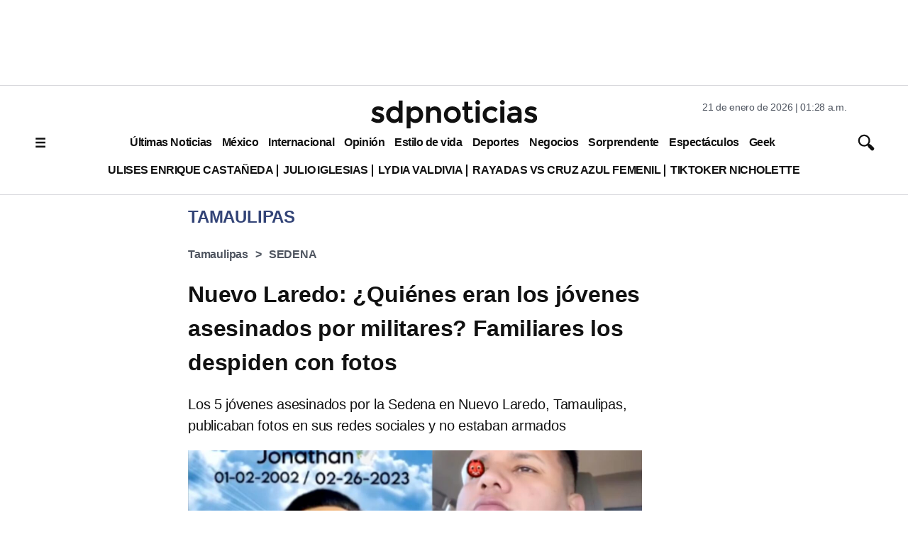

--- FILE ---
content_type: text/html; charset=utf-8
request_url: https://www.google.com/recaptcha/api2/aframe
body_size: 136
content:
<!DOCTYPE HTML><html><head><meta http-equiv="content-type" content="text/html; charset=UTF-8"></head><body><script nonce="_YL1GBAJ4fIbYcnihLgZQA">/** Anti-fraud and anti-abuse applications only. See google.com/recaptcha */ try{var clients={'sodar':'https://pagead2.googlesyndication.com/pagead/sodar?'};window.addEventListener("message",function(a){try{if(a.source===window.parent){var b=JSON.parse(a.data);var c=clients[b['id']];if(c){var d=document.createElement('img');d.src=c+b['params']+'&rc='+(localStorage.getItem("rc::a")?sessionStorage.getItem("rc::b"):"");window.document.body.appendChild(d);sessionStorage.setItem("rc::e",parseInt(sessionStorage.getItem("rc::e")||0)+1);localStorage.setItem("rc::h",'1768980521510');}}}catch(b){}});window.parent.postMessage("_grecaptcha_ready", "*");}catch(b){}</script></body></html>

--- FILE ---
content_type: application/javascript; charset=utf-8
request_url: https://fundingchoicesmessages.google.com/f/AGSKWxXO3GYOWu9o4REsAVa9pugMzqT6dU3HU8CfXdHqfEKY9yH_3QS-AnpVzbGsSe_rkk9GgSjeKTnldy8YoqwP0-aMh7MYCvuSxaJ3cJ35bQdXB1usSpl0QYAH_w5hcGAWjwxtjmLnwK98JKRMcntNHDUTVmlbtoHI6k3ub_gJudcAkIO1elnXtd3np6zO/_.net/ad2//yieldlab./wpbanners_show.php/ad_frame..twoads.
body_size: -1291
content:
window['a810d91e-609f-469e-94de-cfb0da4b892b'] = true;